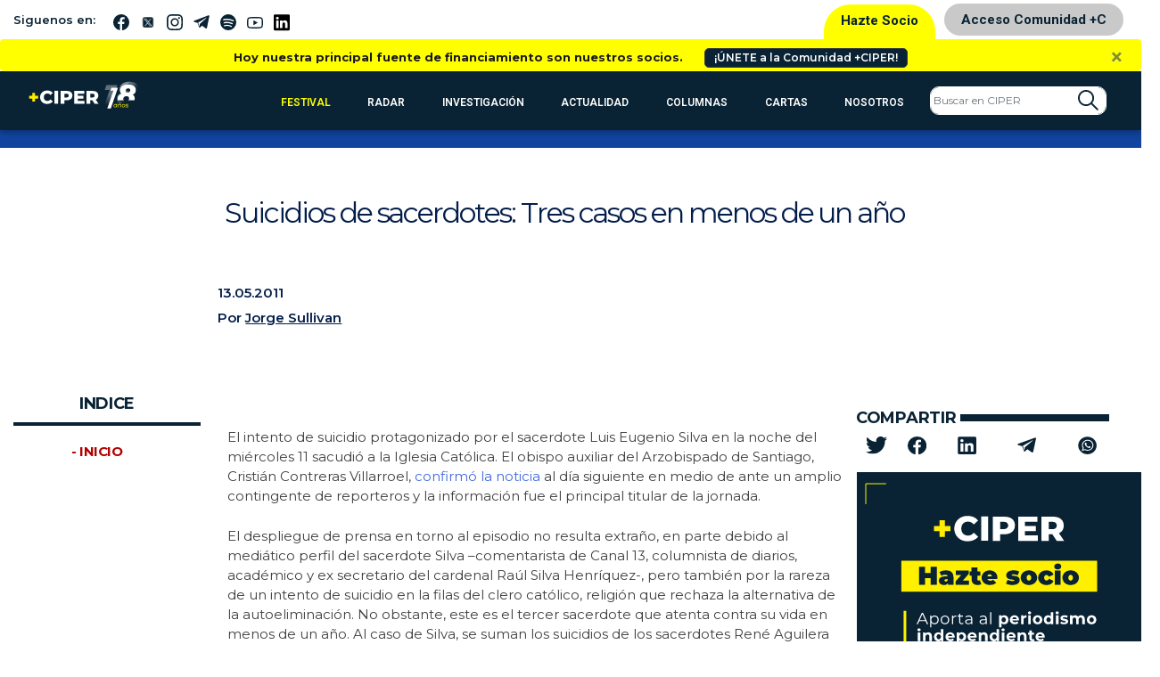

--- FILE ---
content_type: text/javascript
request_url: https://cdn.knightlab.com/libs/soundcite/latest/js/soundcite.min.js
body_size: 2604
content:
/* soundcite - v0.5.1 - 2017-07-10
 * Copyright (c) 2017 Tyler J. Fisher and Northwestern University Knight Lab
 */
(function(window,document,callback){var loaded_p=true;var loaded_s=true;var insertionPoint=document.head||document.getElementsByTagName("head").item(0)||document.documentElement.childNodes[0];function cmp_vers(v1,v2){var a1=v1.split(".");var a2=v2.split(".");for(var i=0;i<Math.min(a1.length,a2.length);i++){var n1=parseInt(a1[i]);var n2=parseInt(a2[i]);var d=n1-n2;if(d){return d}}return a1.length-a2.length}function load_popcorn(version,cb){var js=window.Popcorn,d,new_js;if(loaded_p){cb(js)}else if(!js||cmp_vers(version,js.version)>0||cb(js)){var script=document.createElement("script");script.type="text/javascript";script.src="https://cdn.knightlab.com/libs/soundcite/latest/vendor/popcorn.min.js";script.onload=script.onreadystatechange=function(){if(!loaded_p&&(!(d=this.readyState)||d=="loaded"||d=="complete")){new_js=window.Popcorn;if(js){window.Popcorn=js}cb(new_js,loaded_p=true);insertionPoint.removeChild(script)}};insertionPoint.appendChild(script)}}function load_soundcloud(version,cb){var js=window.SC,d;if(loaded_s){cb(js)}else if(!js||!js.Dialog||cmp_vers(version,js._version)>0||cb(js)){var script=document.createElement("script");script.type="text/javascript";script.src="//connect.soundcloud.com/sdk-2.0.0.js";script.onload=script.onreadystatechange=function(){if(!loaded_s&&(!(d=this.readyState)||d=="loaded"||d=="complete")){cb(window.SC,loaded_s=true);insertionPoint.removeChild(script)}};insertionPoint.appendChild(script)}}function r(f){if(/in/.test(document.readyState)){setTimeout(function(){r(f)},9)}else{f()}}r(function(){var elements=document.getElementsByClassName("soundcite");for(var i=0;i<elements.length;i++){if(elements[i].getAttribute("data-url")){loaded_p=false}else{loaded_s=false}}load_popcorn("1.5.6",function(p){load_soundcloud("2.0.0",function(s){callback(elements,p,s)})})})})(window,document,function(soundcite_elements,$Popcorn,$SoundCloud){var SOUNDCITE_CONFIG={soundcloud_client_id:"5f016c08c2201881c4217afd5f52e065"};for(var key in window.SOUNDCITE_CONFIG){SOUNDCITE_CONFIG[key]=window.SOUNDCITE_CONFIG[key]}var rgb=normalize_background_color(SOUNDCITE_CONFIG.background_color);if(rgb){SOUNDCITE_CONFIG.background_color=rgb.join(",")}else{SOUNDCITE_CONFIG.background_color="0,0,0"}var style=document.createElement("style");style.type="text/css";style.innerHTML=".soundcite-loaded { background-color: rgba("+SOUNDCITE_CONFIG.background_color+",.15) }";document.getElementsByTagName("head")[0].appendChild(style);var bind=function(func,context){var slice=Array.prototype.slice;var args=slice.call(arguments,2);return function(){return func.apply(context,args.concat(slice.call(arguments)))}};function removeClass(el,name){var cn=el.className;for(var i=0,arr=name.match(/\S+/g);i<arr.length;i++){cn=cn.replace(new RegExp("(?:^|\\s)"+arr[i]+"(?!\\S)"),"")}el.className=cn}function addClass(el,name){var cn=el.className;for(var i=0,arr=name.match(/\S+/g);i<arr.length;i++){if(!cn.match(new RegExp("(?:^|\\s)"+arr[i]+"(?!\\S)"))){cn+=" "+arr[i]}}el.className=cn}function normalize_background_color(str){if(!str)return null;var rgb=[];var RGB_PATTERN=/^(?:rgb|rgba)?\(?(\d+),(\d+),(\d+).*\)?$/;var match_group=str.match(RGB_PATTERN);if(match_group){var red=parseInt(match_group[1]);var green=parseInt(match_group[2]);var blue=parseInt(match_group[3]);rgb=[red,green,blue]}else{var HEX_PATTERN=/^#?([0-9A-F]{1,2})([0-9A-F]{1,2})([0-9A-F]{1,2})$/i;var match_group=str.match(HEX_PATTERN);if(match_group){function hex_to_int(hex){if(hex.length==1)hex=hex+hex;return parseInt(hex,16)}var red=hex_to_int(match_group[1]);var green=hex_to_int(match_group[2]);var blue=hex_to_int(match_group[3]);rgb=[red,green,blue]}}function valid_color(i){return!isNaN(i)&&i>=0&&i<=255}if(rgb&&valid_color(rgb[0])&&valid_color(rgb[1])&&valid_color(rgb[2])){return rgb}return null}var update_playing_element=function(el,percentage){var color=SOUNDCITE_CONFIG.background_color||"0,0,0";el.style.cssText="background: -webkit-linear-gradient(left, rgba("+color+",.15)"+percentage+"%, rgba("+color+",.05)"+(percentage+1)+"%);"+"background: linear-gradient(to right, rgba("+color+",.15)"+percentage+"%, rgba("+color+",.05)"+(percentage+1)+"%);"};window.soundcite={};if(/Android|webOS|iPhone|iPad|iPod|BlackBerry|IEMobile|Opera Mini/i.test(navigator.userAgent)){soundcite.mobile=true}else{soundcite.mobile=false}var clips=[];var audio_container=document.createElement("div");addClass(audio_container,"soundcite-audio");document.getElementsByTagName("body")[0].appendChild(audio_container);if($SoundCloud){$SoundCloud.initialize({client_id:SOUNDCITE_CONFIG["soundcloud_client_id"]})}function pause_all_clips(except_clip){for(var i=0;i<clips.length;i++){if(clips[i].playing){if(!except_clip||except_clip.el!==clips[i].el){clips[i].pause()}}}}function Clip(el){this.el=el;this.start=el.hasAttribute("data-start")?el.getAttribute("data-start"):0;this.end=el.hasAttribute("data-end")?el.getAttribute("data-end"):null;this.plays=el.hasAttribute("data-plays")?parseInt(el.getAttribute("data-plays")):1;this.plays_left=this.plays;this.playing=false;this.sound=null;clips.push(this)}Clip.prototype.sound_loaded=function(){this.el.addEventListener("click",bind(this.click_handler,this));addClass(this.el,"soundcite-loaded soundcite-play")};Clip.prototype.pause=function(){removeClass(this.el,"soundcite-pause");addClass(this.el,"soundcite-play");this.pause_sound();this.playing=false};Clip.prototype.stop=function(){removeClass(this.el,"soundcite-pause");addClass(this.el,"soundcite-play");this.stop_sound();this.playing=false;this.plays_left=this.plays};Clip.prototype.track_progress=function(){var totalTime=this.end-this.start;var position=this.sound_position();var relative_position=position-this.start;var percentage=relative_position*100/totalTime;var update_function=SOUNDCITE_CONFIG.update_playing_element||update_playing_element;update_function(this.el,percentage)};Clip.prototype.click_handler=function(event){event.preventDefault();pause_all_clips(this);if(this.playing){this.pause()}else{this.play()}};function SoundCloudClip(el){Clip.apply(this,Array.prototype.slice.call(arguments));this.id=el.getAttribute("data-id");$SoundCloud.stream(this.id,bind(function(sound){this.sound=sound;this.sound._player.on("positionChange",bind(function(pos){this.track_progress();if(pos>=this.end){if(this.plays){this.plays_left--;if(this.plays_left>0){this.play();this.track_position()}else{this.stop()}}else{this.play();this.track_position()}}},this));if(this.end===null){this.end=this.sound.getDuration()}this.sound_loaded()},this))}SoundCloudClip.prototype=Object.create(Clip.prototype);SoundCloudClip.prototype.sound_position=function(){return this.sound.getCurrentPosition()};SoundCloudClip.prototype.pause_sound=function(){this.sound.pause()};SoundCloudClip.prototype.stop_sound=function(){this.sound.stop()};SoundCloudClip.prototype.play=function(){var pos=this.sound_position();if(pos<this.start||pos>=this.end){this.sound.seek(this.start)}removeClass(this.el,"soundcite-play");addClass(this.el,"soundcite-pause");this.sound.play();this.playing=true};function PopcornClip(el){Clip.apply(this,Array.prototype.slice.call(arguments));this.id="soundcite-audio-"+clips.length;this.url=el.getAttribute("data-url");this.start=Math.floor(this.start/1e3);if(this.end!==null){this.end=Math.floor(this.end/1e3)}var audio=document.createElement("audio");audio.id=this.id;audio.setAttribute("src",this.url);audio.setAttribute("preload","true");audio_container.appendChild(audio);this.sound=$Popcorn("#"+this.id,{frameAnimation:true});this.sound.on("loadeddata",bind(function(){if(this.end===null){this.end=this.sound.duration()}this.sound.cue(this.end,bind(function(){if(this.plays){this.plays_left--;if(this.plays_left>0){this.sound.currentTime(this.start);this.play()}else{this.stop();this.sound.currentTime(this.start)}}else{this.sound.currentTime(this.start);this.play()}},this));if(!soundcite.mobile){this.sound_loaded()}},this));if(soundcite.mobile){this.sound_loaded()}else if(this.sound.readyState()>1){this.sound_loaded()}}PopcornClip.prototype=Object.create(Clip.prototype);PopcornClip.prototype.sound_position=function(){return this.sound.currentTime()};PopcornClip.prototype.pause_sound=function(){this.sound.pause();this.sound.off("timeupdate")};PopcornClip.prototype.stop_sound=function(){this.sound.pause();this.sound.off("timeupdate")};PopcornClip.prototype._play_sound=function(){removeClass(this.el,"soundcite-loading soundcite-play");addClass(this.el,"soundcite-pause");this.sound.play();this.playing=true;this.sound.on("timeupdate",bind(this.track_progress,this))};PopcornClip.prototype.play_sound=function(){var pos=this.sound.roundTime();if(pos<this.start||pos>=this.end){this.sound.on("seeked",bind(function(){this.sound.off("seeked");this._play_sound()},this));this.sound.currentTime(this.start)}else{this._play_sound()}};PopcornClip.prototype.play=function(){if(soundcite.mobile){removeClass(this.el,"soundcite-play");addClass(this.el,"soundcite-loading");if(this.sound.readyState()>1){this.play_sound()}else{this.sound.on("canplaythrough",bind(function(){this.play_sound()},this));document.getElementById(this.id).load()}}else{this.play_sound()}};for(var i=0;i<soundcite_elements.length;i++){var el=soundcite_elements[i];if(el.getAttribute("data-url")){new PopcornClip(el)}else if(el.getAttribute("data-id")){new SoundCloudClip(el)}else{console.log('Unable to form Soundcite element because of missing attributes. The offending Soundcite was "'+el.textContent+'."');console.log(el)}}soundcite.Clip=Clip;soundcite.SoundCloudClip=SoundCloudClip;soundcite.PopcornClip=PopcornClip;soundcite.clips=clips;soundcite.pause_all_clips=pause_all_clips;soundcite.normalize_background_color=normalize_background_color});

--- FILE ---
content_type: image/svg+xml
request_url: https://www.ciperchile.cl/wp-content/themes/syms/assets/img/icono-whatsapp.svg
body_size: 1281
content:
<?xml version="1.0" encoding="utf-8"?>
<!-- Generator: Adobe Illustrator 23.0.4, SVG Export Plug-In . SVG Version: 6.00 Build 0)  -->
<svg version="1.1" id="Capa_1" xmlns="http://www.w3.org/2000/svg" xmlns:xlink="http://www.w3.org/1999/xlink" x="0px" y="0px"
	 viewBox="0 0 36.8 36.8" style="enable-background:new 0 0 36.8 36.8;" xml:space="preserve">
<style type="text/css">
	.st0{fill:#092334;}
</style>
<g>
	<g>
		<path class="st0" d="M18.8,8.6c-5.1,0-9.3,4.2-9.3,9.3c0,2,0.7,3.9,1.8,5.5l-1.2,3.5l3.6-1.1c1.5,1,3.2,1.5,5.1,1.5
			c5.1,0,9.3-4.2,9.3-9.3C28.1,12.8,23.9,8.6,18.8,8.6z M24.4,22.2c-0.3,0.7-1.5,1.3-2,1.3c-0.5,0-0.5,0.4-3.4-0.8
			c-2.9-1.3-4.6-4.3-4.7-4.5c-0.1-0.2-1.1-1.6-1.1-3c0.1-1.4,0.8-2.1,1.1-2.3c0.3-0.3,0.6-0.3,0.8-0.3c0.2,0,0.4,0,0.5,0
			c0.2,0,0.4-0.1,0.6,0.5c0.2,0.6,0.7,2,0.8,2.2c0.1,0.1,0.1,0.3,0,0.5c-0.1,0.2-0.2,0.3-0.3,0.5c-0.1,0.2-0.3,0.4-0.4,0.5
			c-0.1,0.1-0.3,0.3-0.1,0.6c0.2,0.3,0.7,1.2,1.5,2c1.1,1,2,1.3,2.2,1.5c0.3,0.2,0.4,0.1,0.6,0c0.2-0.2,0.7-0.8,0.9-1.1
			c0.2-0.3,0.4-0.2,0.6-0.1c0.3,0.1,1.6,0.8,1.9,1c0.3,0.2,0.5,0.2,0.5,0.4C24.7,20.9,24.6,21.5,24.4,22.2z"/>
		<path class="st0" d="M18.4,0.5c-9.9,0-17.9,8-17.9,17.9s8,17.9,17.9,17.9c9.9,0,17.9-8,17.9-17.9S28.3,0.5,18.4,0.5z M18.8,29.1
			c-2,0-3.8-0.5-5.4-1.4l-6.2,2l2-6c-1-1.7-1.6-3.7-1.6-5.8c0-6.2,5-11.2,11.2-11.2c6.2,0,11.2,5,11.2,11.2
			C30,24.1,25,29.1,18.8,29.1z"/>
	</g>
</g>
</svg>


--- FILE ---
content_type: image/svg+xml
request_url: https://www.ciperchile.cl/wp-content/themes/syms/assets/img/iconos/apoyo.svg
body_size: 2475
content:
<svg xmlns="http://www.w3.org/2000/svg" width="71.704" height="65.133" viewBox="0 0 71.704 65.133"><g transform="translate(0 -23.462)"><g transform="translate(65.484 66.217)"><path d="M473.393,332.548l-3.418-3.391A1.4,1.4,0,0,0,468,331.146l3.418,3.391a1.4,1.4,0,0,0,1.973-1.989Z" transform="translate(-467.587 -328.751)" fill="#fff"/></g><g transform="translate(61.995 62.744)"><path d="M445.068,304.362a1.4,1.4,0,0,0-1.981,0l0,0a1.4,1.4,0,1,0,1.983,0Z" transform="translate(-442.675 -303.952)" fill="#fff"/></g><g transform="translate(0 23.462)"><g transform="translate(0)"><path d="M52.446,69.613,66.035,56.024a5.275,5.275,0,0,0-2.546-8.873A5.28,5.28,0,0,0,59.6,39.725a5.27,5.27,0,0,0-4.111-6.851,5.281,5.281,0,0,0-7.534-6.3l-.135-.145A9.347,9.347,0,0,0,41,23.462H30a1.4,1.4,0,0,0-1.4,1.4V26.7a6.363,6.363,0,0,0,.362,2.124,5.279,5.279,0,0,0-7.036,6.534,5.278,5.278,0,0,0-4.117,6.852,5.278,5.278,0,0,0-3.888,7.423,5.279,5.279,0,0,0-2.546,8.876L14.167,61.3.41,75.06a1.4,1.4,0,1,0,1.981,1.981l13.89-13.89a5.276,5.276,0,0,0,7.88-4.8c.071,0,.142.005.213.005a5.274,5.274,0,0,0,5.278-5.276c0-.071,0-.142-.005-.213.07,0,.14.005.211.005a5.274,5.274,0,0,0,5.278-5.276c0-.071,0-.142-.005-.213.07,0,.14.005.211.005a5.276,5.276,0,0,0,4.083-8.622l9.3-9.3a2.477,2.477,0,1,1,3.5,3.5l-1.371,1.371-4.974,4.974a1.4,1.4,0,1,0,1.981,1.981l4.974-4.974a2.477,2.477,0,1,1,3.5,3.5l-1.371,1.371-3.6,3.6a1.4,1.4,0,1,0,1.981,1.981l3.6-3.6a2.477,2.477,0,1,1,3.5,3.5L58.568,48.56l-1.721,1.721a1.4,1.4,0,1,0,1.981,1.981L60.55,50.54a2.477,2.477,0,0,1,3.5,3.5L50.464,67.632A18.976,18.976,0,0,1,37.694,73.2a1.4,1.4,0,0,0-.942.411L24.2,86.206a1.4,1.4,0,1,0,1.984,1.977l9.233-9.267a13.02,13.02,0,0,0,7.908,2.034l7.226,7.226A1.4,1.4,0,1,0,52.532,86.2l-7.683-7.684a1.4,1.4,0,0,0-1.1-.406l-.444.036a10.225,10.225,0,0,1-5.845-1.272l.9-.9A21.765,21.765,0,0,0,52.446,69.613Zm-31.805-9.3a2.477,2.477,0,0,1-3.5,0l-3.785-3.785a2.477,2.477,0,1,1,3.5-3.5l3.785,3.785A2.48,2.48,0,0,1,20.641,60.312Zm5.484-5.484a2.48,2.48,0,0,1-3.5,0l-3.785-3.785-1.882-1.882a2.477,2.477,0,1,1,3.5-3.5l5.667,5.667h0a2.477,2.477,0,0,1,0,3.5Zm5.484-5.484a2.48,2.48,0,0,1-3.5,0l-7.038-7.038a2.477,2.477,0,0,1,3.5-3.5l3.208,3.208,3.831,3.831h0a2.478,2.478,0,0,1,0,3.5Zm5.484-5.484a2.48,2.48,0,0,1-3.5,0l-7.038-7.038,0,0-1.369-1.369a2.477,2.477,0,0,1,3.5-3.5l8.409,8.409a2.477,2.477,0,0,1,0,3.5Zm.368-7.1-3.847-3.847a6.409,6.409,0,0,0,1.341.142h.031l3.844-.018a1.4,1.4,0,0,0-.006-2.8h-.007l-3.844.018h-.017A3.558,3.558,0,0,1,31.4,26.7v-.436H41a6.537,6.537,0,0,1,4.77,2.077l.057.061Z" transform="translate(0.001 -23.462)" fill="#fff"/></g></g></g></svg>

--- FILE ---
content_type: image/svg+xml
request_url: https://www.ciperchile.cl/wp-content/themes/syms/assets/img/icono-instagram-blanco.svg
body_size: 1608
content:
<svg xmlns="http://www.w3.org/2000/svg" width="33.507" height="33.513" viewBox="0 0 33.507 33.513"><path d="M33.87,9.853a12.246,12.246,0,0,0-.779-4.066,8.585,8.585,0,0,0-4.9-4.9A12.277,12.277,0,0,0,24.122.1C22.328.02,21.758,0,17.208,0S12.089.02,10.3.1A12.249,12.249,0,0,0,6.236.877,8.177,8.177,0,0,0,3.264,2.815,8.251,8.251,0,0,0,1.332,5.781,12.279,12.279,0,0,0,.553,9.846c-.085,1.794-.1,2.364-.1,6.914s.02,5.12.1,6.907a12.245,12.245,0,0,0,.779,4.066,8.583,8.583,0,0,0,4.9,4.9,12.279,12.279,0,0,0,4.066.779c1.787.079,2.357.1,6.907.1s5.12-.019,6.907-.1a12.243,12.243,0,0,0,4.065-.779,8.572,8.572,0,0,0,4.9-4.9,12.287,12.287,0,0,0,.779-4.066c.079-1.787.1-2.357.1-6.907s-.007-5.12-.085-6.907ZM30.852,23.536a9.186,9.186,0,0,1-.576,3.11,5.559,5.559,0,0,1-3.182,3.182,9.218,9.218,0,0,1-3.11.576c-1.768.079-2.3.1-6.769.1s-5.008-.019-6.77-.1a9.181,9.181,0,0,1-3.11-.576,5.157,5.157,0,0,1-1.925-1.251,5.21,5.21,0,0,1-1.251-1.925,9.22,9.22,0,0,1-.576-3.11c-.079-1.768-.1-2.3-.1-6.77s.019-5.008.1-6.769a9.181,9.181,0,0,1,.576-3.11A5.094,5.094,0,0,1,5.418,4.969a5.2,5.2,0,0,1,1.925-1.25,9.225,9.225,0,0,1,3.11-.576c1.768-.079,2.3-.1,6.769-.1s5.008.02,6.77.1a9.186,9.186,0,0,1,3.11.576,5.153,5.153,0,0,1,1.925,1.25,5.209,5.209,0,0,1,1.251,1.925A9.223,9.223,0,0,1,30.852,10c.079,1.768.1,2.3.1,6.769s-.02,5-.1,6.763Zm0,0" transform="translate(-0.449 0)" fill="#fff"/><path d="M133.558,124.5a8.609,8.609,0,1,0,8.609,8.609A8.611,8.611,0,0,0,133.558,124.5Zm0,14.194a5.584,5.584,0,1,1,5.584-5.585A5.585,5.585,0,0,1,133.558,138.694Zm0,0" transform="translate(-116.798 -116.349)" fill="#fff"/><path d="M366.47,90.612a2.01,2.01,0,1,1-2.01-2.01A2.01,2.01,0,0,1,366.47,90.612Zm0,0" transform="translate(-338.75 -82.801)" fill="#fff"/></svg>